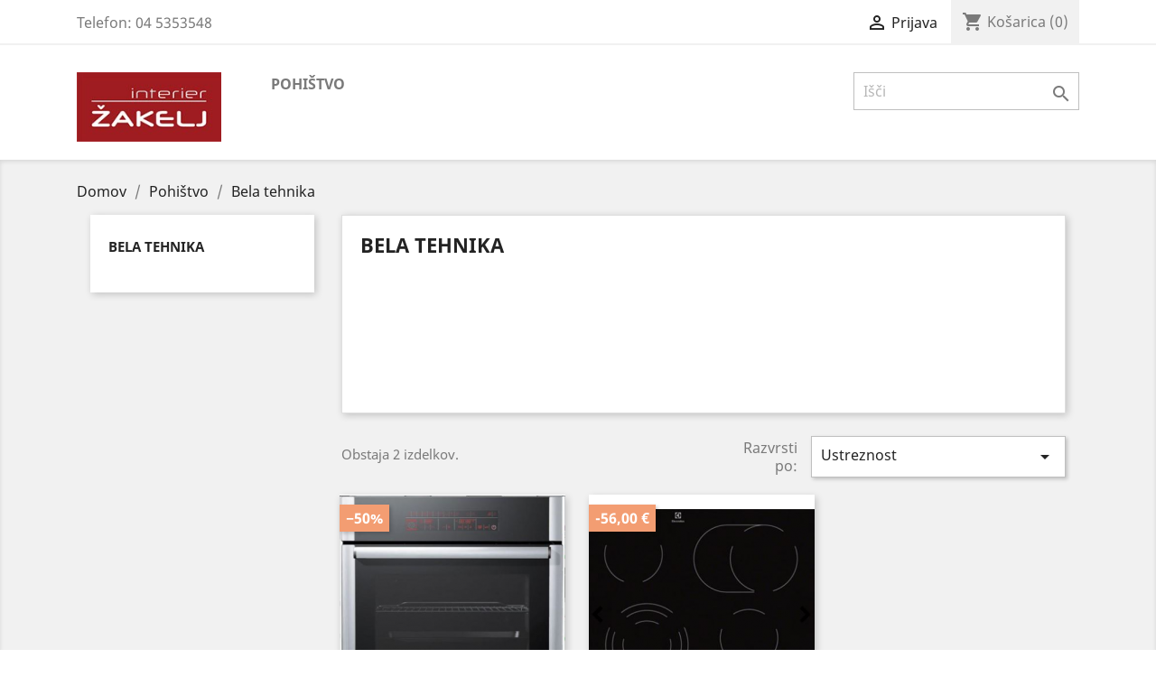

--- FILE ---
content_type: text/html; charset=utf-8
request_url: https://shop.zakelj-interier.si/44-bela-tehnika
body_size: 45466
content:
<!doctype html>
<html lang="si">

  <head>
    
      
  <meta charset="utf-8">



  <meta http-equiv="x-ua-compatible" content="ie=edge">



  <title>Bela tehnika</title>
  <meta name="description" content="">
  <meta name="keywords" content="">
        <link rel="canonical" href="https://shop.zakelj-interier.si/44-bela-tehnika">
    
                  <link rel="alternate" href="https://shop.zakelj-interier.si/44-bela-tehnika" hreflang="sl-si">
        



  <meta name="viewport" content="width=device-width, initial-scale=1">



  <link rel="icon" type="image/vnd.microsoft.icon" href="/img/favicon.ico?1587558322">
  <link rel="shortcut icon" type="image/x-icon" href="/img/favicon.ico?1587558322">



    <link rel="stylesheet" href="https://shop.zakelj-interier.si/themes/classic/assets/css/theme.css" type="text/css" media="all">
  <link rel="stylesheet" href="https://shop.zakelj-interier.si/modules/ps_facetedsearch/views/dist/front.css" type="text/css" media="all">
  <link rel="stylesheet" href="https://shop.zakelj-interier.si/js/jquery/ui/themes/base/minified/jquery-ui.min.css" type="text/css" media="all">
  <link rel="stylesheet" href="https://shop.zakelj-interier.si/js/jquery/ui/themes/base/minified/jquery.ui.theme.min.css" type="text/css" media="all">
  <link rel="stylesheet" href="https://shop.zakelj-interier.si/modules/ps_imageslider/css/homeslider.css" type="text/css" media="all">
  <link rel="stylesheet" href="https://shop.zakelj-interier.si/themes/classic/assets/css/custom.css" type="text/css" media="all">




  

  <script type="text/javascript">
        var prestashop = {"cart":{"products":[],"totals":{"total":{"type":"total","label":"Skupaj","amount":0,"value":"0,00\u00a0\u20ac"},"total_including_tax":{"type":"total","label":"Za pla\u010dilo (brez DDV)","amount":0,"value":"0,00\u00a0\u20ac"},"total_excluding_tax":{"type":"total","label":"Za pla\u010dilo (brez DDV)","amount":0,"value":"0,00\u00a0\u20ac"}},"subtotals":{"products":{"type":"products","label":"Vmesni znesek","amount":0,"value":"0,00\u00a0\u20ac"},"discounts":null,"shipping":{"type":"shipping","label":"Dostava","amount":0,"value":"Brezpla\u010dno!"},"tax":{"type":"tax","label":"Vklju\u010duje davek","amount":0,"value":"0,00\u00a0\u20ac"}},"products_count":0,"summary_string":"0 izdelkov","vouchers":{"allowed":0,"added":[]},"discounts":[],"minimalPurchase":0,"minimalPurchaseRequired":""},"currency":{"name":"Evro","iso_code":"EUR","iso_code_num":"978","sign":"\u20ac"},"customer":{"lastname":null,"firstname":null,"email":null,"birthday":null,"newsletter":null,"newsletter_date_add":null,"optin":null,"website":null,"company":null,"siret":null,"ape":null,"is_logged":false,"gender":{"type":null,"name":null},"addresses":[]},"language":{"name":"Sloven\u0161\u010dina (Slovene)","iso_code":"si","locale":"sl-SI","language_code":"sl-si","is_rtl":"0","date_format_lite":"Y-m-d","date_format_full":"Y-m-d H:i:s","id":2},"page":{"title":"","canonical":"https:\/\/shop.zakelj-interier.si\/44-bela-tehnika","meta":{"title":"Bela tehnika","description":"","keywords":"","robots":"index"},"page_name":"category","body_classes":{"lang-si":true,"lang-rtl":false,"country-SI":true,"currency-EUR":true,"layout-left-column":true,"page-category":true,"tax-display-enabled":true,"category-id-44":true,"category-Bela tehnika":true,"category-id-parent-3":true,"category-depth-level-3":true},"admin_notifications":[]},"shop":{"name":"Trgovina \u017dakelj Interier","logo":"\/img\/my-store-logo-1587556046.jpg","stores_icon":"\/img\/logo_stores.png","favicon":"\/img\/favicon.ico"},"urls":{"base_url":"https:\/\/shop.zakelj-interier.si\/","current_url":"https:\/\/shop.zakelj-interier.si\/44-bela-tehnika","shop_domain_url":"https:\/\/shop.zakelj-interier.si","img_ps_url":"https:\/\/shop.zakelj-interier.si\/img\/","img_cat_url":"https:\/\/shop.zakelj-interier.si\/img\/c\/","img_lang_url":"https:\/\/shop.zakelj-interier.si\/img\/l\/","img_prod_url":"https:\/\/shop.zakelj-interier.si\/img\/p\/","img_manu_url":"https:\/\/shop.zakelj-interier.si\/img\/m\/","img_sup_url":"https:\/\/shop.zakelj-interier.si\/img\/su\/","img_ship_url":"https:\/\/shop.zakelj-interier.si\/img\/s\/","img_store_url":"https:\/\/shop.zakelj-interier.si\/img\/st\/","img_col_url":"https:\/\/shop.zakelj-interier.si\/img\/co\/","img_url":"https:\/\/shop.zakelj-interier.si\/themes\/classic\/assets\/img\/","css_url":"https:\/\/shop.zakelj-interier.si\/themes\/classic\/assets\/css\/","js_url":"https:\/\/shop.zakelj-interier.si\/themes\/classic\/assets\/js\/","pic_url":"https:\/\/shop.zakelj-interier.si\/upload\/","pages":{"address":"https:\/\/shop.zakelj-interier.si\/naslov","addresses":"https:\/\/shop.zakelj-interier.si\/naslovi","authentication":"https:\/\/shop.zakelj-interier.si\/prijava","cart":"https:\/\/shop.zakelj-interier.si\/ko\u0161arica","category":"https:\/\/shop.zakelj-interier.si\/index.php?controller=category","cms":"https:\/\/shop.zakelj-interier.si\/index.php?controller=cms","contact":"https:\/\/shop.zakelj-interier.si\/Kontaktirajte nas","discount":"https:\/\/shop.zakelj-interier.si\/popust","guest_tracking":"https:\/\/shop.zakelj-interier.si\/sledenje Gosta","history":"https:\/\/shop.zakelj-interier.si\/zgodovina naro\u010dil","identity":"https:\/\/shop.zakelj-interier.si\/identiteta","index":"https:\/\/shop.zakelj-interier.si\/","my_account":"https:\/\/shop.zakelj-interier.si\/moj ra\u010dun","order_confirmation":"https:\/\/shop.zakelj-interier.si\/potrditev naro\u010dila","order_detail":"https:\/\/shop.zakelj-interier.si\/index.php?controller=order-detail","order_follow":"https:\/\/shop.zakelj-interier.si\/sledenje naro\u010dilu","order":"https:\/\/shop.zakelj-interier.si\/naro\u010dilo","order_return":"https:\/\/shop.zakelj-interier.si\/index.php?controller=order-return","order_slip":"https:\/\/shop.zakelj-interier.si\/dobropis","pagenotfound":"https:\/\/shop.zakelj-interier.si\/ne najdem strani","password":"https:\/\/shop.zakelj-interier.si\/obnovitev gesla","pdf_invoice":"https:\/\/shop.zakelj-interier.si\/index.php?controller=pdf-invoice","pdf_order_return":"https:\/\/shop.zakelj-interier.si\/index.php?controller=pdf-order-return","pdf_order_slip":"https:\/\/shop.zakelj-interier.si\/index.php?controller=pdf-order-slip","prices_drop":"https:\/\/shop.zakelj-interier.si\/zni\u017eana cena","product":"https:\/\/shop.zakelj-interier.si\/index.php?controller=product","search":"https:\/\/shop.zakelj-interier.si\/iskanje","sitemap":"https:\/\/shop.zakelj-interier.si\/zemljevid strani","stores":"https:\/\/shop.zakelj-interier.si\/trgovine","supplier":"https:\/\/shop.zakelj-interier.si\/dobavitelj","register":"https:\/\/shop.zakelj-interier.si\/prijava?create_account=1","order_login":"https:\/\/shop.zakelj-interier.si\/naro\u010dilo?login=1"},"alternative_langs":{"sl-si":"https:\/\/shop.zakelj-interier.si\/44-bela-tehnika"},"theme_assets":"\/themes\/classic\/assets\/","actions":{"logout":"https:\/\/shop.zakelj-interier.si\/?mylogout="},"no_picture_image":{"bySize":{"small_default":{"url":"https:\/\/shop.zakelj-interier.si\/img\/p\/si-default-small_default.jpg","width":98,"height":98},"cart_default":{"url":"https:\/\/shop.zakelj-interier.si\/img\/p\/si-default-cart_default.jpg","width":125,"height":125},"home_default":{"url":"https:\/\/shop.zakelj-interier.si\/img\/p\/si-default-home_default.jpg","width":250,"height":250},"medium_default":{"url":"https:\/\/shop.zakelj-interier.si\/img\/p\/si-default-medium_default.jpg","width":452,"height":452},"large_default":{"url":"https:\/\/shop.zakelj-interier.si\/img\/p\/si-default-large_default.jpg","width":800,"height":800}},"small":{"url":"https:\/\/shop.zakelj-interier.si\/img\/p\/si-default-small_default.jpg","width":98,"height":98},"medium":{"url":"https:\/\/shop.zakelj-interier.si\/img\/p\/si-default-home_default.jpg","width":250,"height":250},"large":{"url":"https:\/\/shop.zakelj-interier.si\/img\/p\/si-default-large_default.jpg","width":800,"height":800},"legend":""}},"configuration":{"display_taxes_label":true,"display_prices_tax_incl":true,"is_catalog":false,"show_prices":true,"opt_in":{"partner":true},"quantity_discount":{"type":"discount","label":"Popust"},"voucher_enabled":0,"return_enabled":0},"field_required":[],"breadcrumb":{"links":[{"title":"Domov","url":"https:\/\/shop.zakelj-interier.si\/"},{"title":"Pohi\u0161tvo","url":"https:\/\/shop.zakelj-interier.si\/3-pohistvo"},{"title":"Bela tehnika","url":"https:\/\/shop.zakelj-interier.si\/44-bela-tehnika"}],"count":3},"link":{"protocol_link":"https:\/\/","protocol_content":"https:\/\/"},"time":1768995918,"static_token":"ab551bbec6ceb40362b8f959a6bd5e15","token":"11f1290bb5a1bea0fa10fb19f6630eef"};
      </script>



  


    
  </head>

  <body id="category" class="lang-si country-si currency-eur layout-left-column page-category tax-display-enabled category-id-44 category-bela-tehnika category-id-parent-3 category-depth-level-3">

    
      
    

    <main>
      
              

      <header id="header">
        
          
  <div class="header-banner">
    
  </div>



  <nav class="header-nav">
    <div class="container">
      <div class="row">
        <div class="hidden-sm-down">
          <div class="col-md-5 col-xs-12">
            <div id="_desktop_contact_link">
  <div id="contact-link">
                Telefon: <span>04 5353548</span>
      </div>
</div>

          </div>
          <div class="col-md-7 right-nav">
              <div id="_desktop_user_info">
  <div class="user-info">
          <a
        href="https://shop.zakelj-interier.si/moj račun"
        title="Prijavite se v vaš uporabniški račun"
        rel="nofollow"
      >
        <i class="material-icons">&#xE7FF;</i>
        <span class="hidden-sm-down">Prijava</span>
      </a>
      </div>
</div>
<div id="_desktop_cart">
  <div class="blockcart cart-preview inactive" data-refresh-url="//shop.zakelj-interier.si/module/ps_shoppingcart/ajax">
    <div class="header">
              <i class="material-icons shopping-cart">shopping_cart</i>
        <span class="hidden-sm-down">Košarica</span>
        <span class="cart-products-count">(0)</span>
          </div>
  </div>
</div>

          </div>
        </div>
        <div class="hidden-md-up text-sm-center mobile">
          <div class="float-xs-left" id="menu-icon">
            <i class="material-icons d-inline">&#xE5D2;</i>
          </div>
          <div class="float-xs-right" id="_mobile_cart"></div>
          <div class="float-xs-right" id="_mobile_user_info"></div>
          <div class="top-logo" id="_mobile_logo"></div>
          <div class="clearfix"></div>
        </div>
      </div>
    </div>
  </nav>



  <div class="header-top">
    <div class="container">
       <div class="row">
        <div class="col-md-2 hidden-sm-down" id="_desktop_logo">
                            <a href="https://shop.zakelj-interier.si/">
                  <img class="logo img-responsive" src="/img/my-store-logo-1587556046.jpg" alt="Trgovina Žakelj Interier">
                </a>
                    </div>
        <div class="col-md-10 col-sm-12 position-static">
          

<div class="menu js-top-menu position-static hidden-sm-down" id="_desktop_top_menu">
    
          <ul class="top-menu" id="top-menu" data-depth="0">
                    <li class="category" id="category-3">
                          <a
                class="dropdown-item"
                href="https://shop.zakelj-interier.si/3-pohistvo" data-depth="0"
                              >
                                                                      <span class="float-xs-right hidden-md-up">
                    <span data-target="#top_sub_menu_1082" data-toggle="collapse" class="navbar-toggler collapse-icons">
                      <i class="material-icons add">&#xE313;</i>
                      <i class="material-icons remove">&#xE316;</i>
                    </span>
                  </span>
                                Pohištvo
              </a>
                            <div  class="popover sub-menu js-sub-menu collapse" id="top_sub_menu_1082">
                
          <ul class="top-menu"  data-depth="1">
                    <li class="category" id="category-5">
                          <a
                class="dropdown-item dropdown-submenu"
                href="https://shop.zakelj-interier.si/5-dnevne-sobe" data-depth="1"
                              >
                                                                      <span class="float-xs-right hidden-md-up">
                    <span data-target="#top_sub_menu_7805" data-toggle="collapse" class="navbar-toggler collapse-icons">
                      <i class="material-icons add">&#xE313;</i>
                      <i class="material-icons remove">&#xE316;</i>
                    </span>
                  </span>
                                Dnevne sobe
              </a>
                            <div  class="collapse" id="top_sub_menu_7805">
                
          <ul class="top-menu"  data-depth="2">
                    <li class="category" id="category-12">
                          <a
                class="dropdown-item"
                href="https://shop.zakelj-interier.si/12-klubske-mize" data-depth="2"
                              >
                                Klubske mize
              </a>
                          </li>
                    <li class="category" id="category-13">
                          <a
                class="dropdown-item"
                href="https://shop.zakelj-interier.si/13-kosovno-pohistvo" data-depth="2"
                              >
                                Kosovno pohištvo
              </a>
                          </li>
                    <li class="category" id="category-20">
                          <a
                class="dropdown-item"
                href="https://shop.zakelj-interier.si/20-sestavi-in-regali" data-depth="2"
                              >
                                Sestavi in regali
              </a>
                          </li>
              </ul>
    
              </div>
                          </li>
                    <li class="category" id="category-14">
                          <a
                class="dropdown-item dropdown-submenu"
                href="https://shop.zakelj-interier.si/14-spalnice" data-depth="1"
                              >
                                                                      <span class="float-xs-right hidden-md-up">
                    <span data-target="#top_sub_menu_96952" data-toggle="collapse" class="navbar-toggler collapse-icons">
                      <i class="material-icons add">&#xE313;</i>
                      <i class="material-icons remove">&#xE316;</i>
                    </span>
                  </span>
                                Spalnice
              </a>
                            <div  class="collapse" id="top_sub_menu_96952">
                
          <ul class="top-menu"  data-depth="2">
                    <li class="category" id="category-15">
                          <a
                class="dropdown-item"
                href="https://shop.zakelj-interier.si/15-vzmetnice" data-depth="2"
                              >
                                Vzmetnice
              </a>
                          </li>
                    <li class="category" id="category-16">
                          <a
                class="dropdown-item"
                href="https://shop.zakelj-interier.si/16-posteljni-podi" data-depth="2"
                              >
                                Posteljni podi
              </a>
                          </li>
                    <li class="category" id="category-25">
                          <a
                class="dropdown-item"
                href="https://shop.zakelj-interier.si/25-pohistvo" data-depth="2"
                              >
                                Pohištvo
              </a>
                          </li>
                    <li class="category" id="category-37">
                          <a
                class="dropdown-item"
                href="https://shop.zakelj-interier.si/37-postelje" data-depth="2"
                              >
                                Postelje
              </a>
                          </li>
              </ul>
    
              </div>
                          </li>
                    <li class="category" id="category-19">
                          <a
                class="dropdown-item dropdown-submenu"
                href="https://shop.zakelj-interier.si/19-mladinske-sobe" data-depth="1"
                              >
                                                                      <span class="float-xs-right hidden-md-up">
                    <span data-target="#top_sub_menu_57340" data-toggle="collapse" class="navbar-toggler collapse-icons">
                      <i class="material-icons add">&#xE313;</i>
                      <i class="material-icons remove">&#xE316;</i>
                    </span>
                  </span>
                                Mladinske sobe
              </a>
                            <div  class="collapse" id="top_sub_menu_57340">
                
          <ul class="top-menu"  data-depth="2">
                    <li class="category" id="category-23">
                          <a
                class="dropdown-item"
                href="https://shop.zakelj-interier.si/23-postelje" data-depth="2"
                              >
                                Postelje
              </a>
                          </li>
                    <li class="category" id="category-24">
                          <a
                class="dropdown-item"
                href="https://shop.zakelj-interier.si/24-kosovni-program" data-depth="2"
                              >
                                Kosovni program
              </a>
                          </li>
                    <li class="category" id="category-36">
                          <a
                class="dropdown-item"
                href="https://shop.zakelj-interier.si/36-sestavi-" data-depth="2"
                              >
                                Sestavi
              </a>
                          </li>
                    <li class="category" id="category-43">
                          <a
                class="dropdown-item"
                href="https://shop.zakelj-interier.si/43-pisalne-in-racunalniske-mize" data-depth="2"
                              >
                                Pisalne in računalniške mize
              </a>
                          </li>
              </ul>
    
              </div>
                          </li>
                    <li class="category" id="category-21">
                          <a
                class="dropdown-item dropdown-submenu"
                href="https://shop.zakelj-interier.si/21-kuhinje" data-depth="1"
                              >
                                                                      <span class="float-xs-right hidden-md-up">
                    <span data-target="#top_sub_menu_28154" data-toggle="collapse" class="navbar-toggler collapse-icons">
                      <i class="material-icons add">&#xE313;</i>
                      <i class="material-icons remove">&#xE316;</i>
                    </span>
                  </span>
                                Kuhinje
              </a>
                            <div  class="collapse" id="top_sub_menu_28154">
                
          <ul class="top-menu"  data-depth="2">
                    <li class="category" id="category-22">
                          <a
                class="dropdown-item"
                href="https://shop.zakelj-interier.si/22-kuhinje-sestavi" data-depth="2"
                              >
                                Kuhinje sestavi
              </a>
                          </li>
                    <li class="category" id="category-26">
                          <a
                class="dropdown-item"
                href="https://shop.zakelj-interier.si/26-jedilniski-stoli" data-depth="2"
                              >
                                Jedilniški stoli
              </a>
                          </li>
                    <li class="category" id="category-27">
                          <a
                class="dropdown-item"
                href="https://shop.zakelj-interier.si/27-jedilnice" data-depth="2"
                              >
                                Jedilnice
              </a>
                          </li>
                    <li class="category" id="category-40">
                          <a
                class="dropdown-item"
                href="https://shop.zakelj-interier.si/40-korita-in-armature" data-depth="2"
                              >
                                                                      <span class="float-xs-right hidden-md-up">
                    <span data-target="#top_sub_menu_50411" data-toggle="collapse" class="navbar-toggler collapse-icons">
                      <i class="material-icons add">&#xE313;</i>
                      <i class="material-icons remove">&#xE316;</i>
                    </span>
                  </span>
                                Korita in armature
              </a>
                            <div  class="collapse" id="top_sub_menu_50411">
                
          <ul class="top-menu"  data-depth="3">
                    <li class="category" id="category-41">
                          <a
                class="dropdown-item"
                href="https://shop.zakelj-interier.si/41-pomivalna-korita" data-depth="3"
                              >
                                Pomivalna korita
              </a>
                          </li>
                    <li class="category" id="category-42">
                          <a
                class="dropdown-item"
                href="https://shop.zakelj-interier.si/42-kuhinjske-armature" data-depth="3"
                              >
                                Kuhinjske armature
              </a>
                          </li>
              </ul>
    
              </div>
                          </li>
              </ul>
    
              </div>
                          </li>
                    <li class="category" id="category-30">
                          <a
                class="dropdown-item dropdown-submenu"
                href="https://shop.zakelj-interier.si/30-obesalniki-in-stojala" data-depth="1"
                              >
                                Obešalniki in stojala
              </a>
                          </li>
                    <li class="category" id="category-34">
                          <a
                class="dropdown-item dropdown-submenu"
                href="https://shop.zakelj-interier.si/34-predosbe" data-depth="1"
                              >
                                                                      <span class="float-xs-right hidden-md-up">
                    <span data-target="#top_sub_menu_73527" data-toggle="collapse" class="navbar-toggler collapse-icons">
                      <i class="material-icons add">&#xE313;</i>
                      <i class="material-icons remove">&#xE316;</i>
                    </span>
                  </span>
                                PREDOSBE
              </a>
                            <div  class="collapse" id="top_sub_menu_73527">
                
          <ul class="top-menu"  data-depth="2">
                    <li class="category" id="category-35">
                          <a
                class="dropdown-item"
                href="https://shop.zakelj-interier.si/35-sestavi-" data-depth="2"
                              >
                                Sestavi
              </a>
                          </li>
              </ul>
    
              </div>
                          </li>
                    <li class="category" id="category-39">
                          <a
                class="dropdown-item dropdown-submenu"
                href="https://shop.zakelj-interier.si/39-fotelji-" data-depth="1"
                              >
                                FOTELJI
              </a>
                          </li>
                    <li class="category current " id="category-44">
                          <a
                class="dropdown-item dropdown-submenu"
                href="https://shop.zakelj-interier.si/44-bela-tehnika" data-depth="1"
                              >
                                Bela tehnika
              </a>
                          </li>
              </ul>
    
              </div>
                          </li>
              </ul>
    
    <div class="clearfix"></div>
</div>
<!-- Block search module TOP -->
<div id="search_widget" class="search-widget" data-search-controller-url="//shop.zakelj-interier.si/iskanje">
	<form method="get" action="//shop.zakelj-interier.si/iskanje">
		<input type="hidden" name="controller" value="search">
		<input type="text" name="s" value="" placeholder="Išči" aria-label="Iskanje">
		<button type="submit">
			<i class="material-icons search">&#xE8B6;</i>
      <span class="hidden-xl-down">Iskanje</span>
		</button>
	</form>
</div>
<!-- /Block search module TOP -->

          <div class="clearfix"></div>
        </div>
      </div>
      <div id="mobile_top_menu_wrapper" class="row hidden-md-up" style="display:none;">
        <div class="js-top-menu mobile" id="_mobile_top_menu"></div>
        <div class="js-top-menu-bottom">
          <div id="_mobile_currency_selector"></div>
          <div id="_mobile_language_selector"></div>
          <div id="_mobile_contact_link"></div>
        </div>
      </div>
    </div>
  </div>
  
        
      </header>

      
        
<aside id="notifications">
  <div class="container">
    
    
    
      </div>
</aside>
      

      <section id="wrapper">
        
        <div class="container">
          
            <nav data-depth="3" class="breadcrumb hidden-sm-down">
  <ol itemscope itemtype="http://schema.org/BreadcrumbList">
    
              
          <li itemprop="itemListElement" itemscope itemtype="http://schema.org/ListItem">
            <a itemprop="item" href="https://shop.zakelj-interier.si/">
              <span itemprop="name">Domov</span>
            </a>
            <meta itemprop="position" content="1">
          </li>
        
              
          <li itemprop="itemListElement" itemscope itemtype="http://schema.org/ListItem">
            <a itemprop="item" href="https://shop.zakelj-interier.si/3-pohistvo">
              <span itemprop="name">Pohištvo</span>
            </a>
            <meta itemprop="position" content="2">
          </li>
        
              
          <li itemprop="itemListElement" itemscope itemtype="http://schema.org/ListItem">
            <a itemprop="item" href="https://shop.zakelj-interier.si/44-bela-tehnika">
              <span itemprop="name">Bela tehnika</span>
            </a>
            <meta itemprop="position" content="3">
          </li>
        
          
  </ol>
</nav>
          

          
            <div id="left-column" class="col-xs-12 col-sm-4 col-md-3">
                              

<div class="block-categories hidden-sm-down">
  <ul class="category-top-menu">
    <li><a class="text-uppercase h6" href="https://shop.zakelj-interier.si/44-bela-tehnika">Bela tehnika</a></li>
    <li>
  </li>
  </ul>
</div>
<div id="search_filters_wrapper" class="hidden-sm-down">
  <div id="search_filter_controls" class="hidden-md-up">
      <span id="_mobile_search_filters_clear_all"></span>
      <button class="btn btn-secondary ok">
        <i class="material-icons rtl-no-flip">&#xE876;</i>
        V redu
      </button>
  </div>
  
</div>

                          </div>
          

          
  <div id="content-wrapper" class="left-column col-xs-12 col-sm-8 col-md-9">
    
    
  <section id="main">

    
    <div id="js-product-list-header">
            <div class="block-category card card-block">
            <h1 class="h1">Bela tehnika</h1>
            <div class="block-category-inner">
                                            </div>
        </div>
    </div>


    <section id="products">
      
        <div>
          
            <div id="js-product-list-top" class="row products-selection">
  <div class="col-md-6 hidden-sm-down total-products">
          <p>Obstaja 2 izdelkov.</p>
      </div>
  <div class="col-md-6">
    <div class="row sort-by-row">

      
        <span class="col-sm-3 col-md-3 hidden-sm-down sort-by">Razvrsti po:</span>
<div class="col-sm-12 col-xs-12 col-md-9 products-sort-order dropdown">
  <button
    class="btn-unstyle select-title"
    rel="nofollow"
    data-toggle="dropdown"
    aria-haspopup="true"
    aria-expanded="false">
    Ustreznost    <i class="material-icons float-xs-right">&#xE5C5;</i>
  </button>
  <div class="dropdown-menu">
          <a
        rel="nofollow"
        href="https://shop.zakelj-interier.si/44-bela-tehnika?order=product.sales.desc"
        class="select-list js-search-link"
      >
        Best sellers
      </a>
          <a
        rel="nofollow"
        href="https://shop.zakelj-interier.si/44-bela-tehnika?order=product.position.asc"
        class="select-list current js-search-link"
      >
        Ustreznost
      </a>
          <a
        rel="nofollow"
        href="https://shop.zakelj-interier.si/44-bela-tehnika?order=product.name.asc"
        class="select-list js-search-link"
      >
        Ime A - Ž
      </a>
          <a
        rel="nofollow"
        href="https://shop.zakelj-interier.si/44-bela-tehnika?order=product.name.desc"
        class="select-list js-search-link"
      >
        Ime Ž - A
      </a>
          <a
        rel="nofollow"
        href="https://shop.zakelj-interier.si/44-bela-tehnika?order=product.price.asc"
        class="select-list js-search-link"
      >
        Cena - / +
      </a>
          <a
        rel="nofollow"
        href="https://shop.zakelj-interier.si/44-bela-tehnika?order=product.price.desc"
        class="select-list js-search-link"
      >
        Cena - / +
      </a>
      </div>
</div>
      

          </div>
  </div>
  <div class="col-sm-12 hidden-md-up text-sm-center showing">
    Prikazujem 1-2 od 2 izdelkov
  </div>
</div>
          
        </div>

        
          <div id="" class="hidden-sm-down">
            <section id="js-active-search-filters" class="hide">
  
    <p class="h6 hidden-xs-up">Aktivni filtri</p>
  

  </section>

          </div>
        

        <div>
          
            <div id="js-product-list">
  <div class="products row">
          
        
  <article class="product-miniature js-product-miniature" data-id-product="145" data-id-product-attribute="0" itemscope itemtype="http://schema.org/Product">
    <div class="thumbnail-container">
      
                  <a href="https://shop.zakelj-interier.si/bela-tehnika/145-pecica-bo-8750-ax-gorenje.html" class="thumbnail product-thumbnail">
            <img
              src="https://shop.zakelj-interier.si/271-home_default/pecica-bo-8750-ax-gorenje.jpg"
              alt="PEČICA BO 8750 AX (Gorenje)"
              data-full-size-image-url="https://shop.zakelj-interier.si/271-large_default/pecica-bo-8750-ax-gorenje.jpg"
            />
          </a>
              

      <div class="product-description">
        
                      <h2 class="h3 product-title" itemprop="name"><a href="https://shop.zakelj-interier.si/bela-tehnika/145-pecica-bo-8750-ax-gorenje.html">PEČICA BO 8750 AX (Gorenje)</a></h2>
                  

        
                      <div class="product-price-and-shipping">
                              

                <span class="sr-only">Redna cena</span>
                <span class="regular-price">849,90 €</span>
                                  <span class="discount-percentage discount-product">−50%</span>
                              
              

              <span class="sr-only">Cena</span>
              <span itemprop="price" class="price">424,95 €</span>

              

              
            </div>
                  

        
          
        
      </div>

      <!-- @todo: use include file='catalog/_partials/product-flags.tpl'} -->
      
        <ul class="product-flags">
                      <li class="product-flag discount">−50%</li>
                  </ul>
      

      <div class="highlighted-informations no-variants hidden-sm-down">
        
          <a class="quick-view" href="#" data-link-action="quickview">
            <i class="material-icons search">&#xE8B6;</i> Hitri ogled
          </a>
        

        
                  
      </div>
    </div>
  </article>

      
          
        
  <article class="product-miniature js-product-miniature" data-id-product="120" data-id-product-attribute="0" itemscope itemtype="http://schema.org/Product">
    <div class="thumbnail-container">
      
                  <a href="https://shop.zakelj-interier.si/bela-tehnika/120-steklokeramicna-plosca-elektrolux-ehf-65-47-fxk.html" class="thumbnail product-thumbnail">
            <img
              src="https://shop.zakelj-interier.si/196-home_default/steklokeramicna-plosca-elektrolux-ehf-65-47-fxk.jpg"
              alt="Steklokeramična plošča..."
              data-full-size-image-url="https://shop.zakelj-interier.si/196-large_default/steklokeramicna-plosca-elektrolux-ehf-65-47-fxk.jpg"
            />
          </a>
              

      <div class="product-description">
        
                      <h2 class="h3 product-title" itemprop="name"><a href="https://shop.zakelj-interier.si/bela-tehnika/120-steklokeramicna-plosca-elektrolux-ehf-65-47-fxk.html">Steklokeramična plošča...</a></h2>
                  

        
                      <div class="product-price-and-shipping">
                              

                <span class="sr-only">Redna cena</span>
                <span class="regular-price">266,00 €</span>
                                  <span class="discount-amount discount-product">-56,00 €</span>
                              
              

              <span class="sr-only">Cena</span>
              <span itemprop="price" class="price">210,00 €</span>

              

              
            </div>
                  

        
          
        
      </div>

      <!-- @todo: use include file='catalog/_partials/product-flags.tpl'} -->
      
        <ul class="product-flags">
                      <li class="product-flag discount">-56,00 €</li>
                  </ul>
      

      <div class="highlighted-informations no-variants hidden-sm-down">
        
          <a class="quick-view" href="#" data-link-action="quickview">
            <i class="material-icons search">&#xE8B6;</i> Hitri ogled
          </a>
        

        
                  
      </div>
    </div>
  </article>

      
      </div>

  
    <nav class="pagination">
  <div class="col-md-4">
    
      Prikazujem 1-2 od 2 izdelkov
    
  </div>

  <div class="col-md-6 offset-md-2 pr-0">
    
         
  </div>

</nav>
  

  <div class="hidden-md-up text-xs-right up">
    <a href="#header" class="btn btn-secondary">
      Nazaj na vrh
      <i class="material-icons">&#xE316;</i>
    </a>
  </div>
</div>
          
        </div>

        <div id="js-product-list-bottom">
          
            <div id="js-product-list-bottom"></div>
          
        </div>

          </section>

  </section>

    
  </div>


          
        </div>
        
      </section>

      <footer id="footer">
        
          <div class="container">
  <div class="row">
    
      <div class="block_newsletter col-lg-8 col-md-12 col-sm-12">
  <div class="row">
    <p id="block-newsletter-label" class="col-md-5 col-xs-12">Prejemajte naše sveže novice in posebno prodajo</p>
    <div class="col-md-7 col-xs-12">
      <form action="https://shop.zakelj-interier.si/#footer" method="post">
        <div class="row">
          <div class="col-xs-12">
            <input
              class="btn btn-primary float-xs-right hidden-xs-down"
              name="submitNewsletter"
              type="submit"
              value="Naroči se"
            >
            <input
              class="btn btn-primary float-xs-right hidden-sm-up"
              name="submitNewsletter"
              type="submit"
              value="V redu"
            >
            <div class="input-wrapper">
              <input
                name="email"
                type="email"
                value=""
                placeholder="Vaši E-poštni naslovi"
                aria-labelledby="block-newsletter-label"
              >
            </div>
            <input type="hidden" name="action" value="0">
            <div class="clearfix"></div>
          </div>
          <div class="col-xs-12">
                              <p>Kadarkoli se lahko odjavite. Za ta namen, prosim poiščite kontaktne info v pravnem obvestilu.</p>
                                                          
                        </div>
        </div>
      </form>
    </div>
  </div>
</div>

  <div class="block-social col-lg-4 col-md-12 col-sm-12">
    <ul>
          </ul>
  </div>


    
  </div>
</div>
<div class="footer-container">
  <div class="container">
    <div class="row">
      
        <div class="col-md-6 links">
  <div class="row">
      <div class="col-md-6 wrapper">
      <p class="h3 hidden-sm-down">Izdelki</p>
            <div class="title clearfix hidden-md-up" data-target="#footer_sub_menu_60411" data-toggle="collapse">
        <span class="h3">Izdelki</span>
        <span class="float-xs-right">
          <span class="navbar-toggler collapse-icons">
            <i class="material-icons add">&#xE313;</i>
            <i class="material-icons remove">&#xE316;</i>
          </span>
        </span>
      </div>
      <ul id="footer_sub_menu_60411" class="collapse">
                  <li>
            <a
                id="link-product-page-prices-drop-1"
                class="cms-page-link"
                href="https://shop.zakelj-interier.si/znižana cena"
                title="Our special products"
                            >
              Znižana cena
            </a>
          </li>
                  <li>
            <a
                id="link-product-page-new-products-1"
                class="cms-page-link"
                href="https://shop.zakelj-interier.si/Novi izdelki"
                title="Naši novi produkti"
                            >
              Novosti
            </a>
          </li>
                  <li>
            <a
                id="link-product-page-best-sales-1"
                class="cms-page-link"
                href="https://shop.zakelj-interier.si/Prodajne uspešnice"
                title="Naši prodajni hiti"
                            >
              Prodajne uspešnice
            </a>
          </li>
              </ul>
    </div>
      <div class="col-md-6 wrapper">
      <p class="h3 hidden-sm-down">Naše podjetje</p>
            <div class="title clearfix hidden-md-up" data-target="#footer_sub_menu_22806" data-toggle="collapse">
        <span class="h3">Naše podjetje</span>
        <span class="float-xs-right">
          <span class="navbar-toggler collapse-icons">
            <i class="material-icons add">&#xE313;</i>
            <i class="material-icons remove">&#xE316;</i>
          </span>
        </span>
      </div>
      <ul id="footer_sub_menu_22806" class="collapse">
                  <li>
            <a
                id="link-cms-page-1-2"
                class="cms-page-link"
                href="https://shop.zakelj-interier.si/content/1-lastni-prevzem"
                title="Our terms and conditions of delivery"
                            >
              Lastni prevzem
            </a>
          </li>
                  <li>
            <a
                id="link-cms-page-2-2"
                class="cms-page-link"
                href="https://shop.zakelj-interier.si/content/2-pravno-obvestilo"
                title="Legal notice"
                            >
              Pravno obvestilo
            </a>
          </li>
                  <li>
            <a
                id="link-cms-page-3-2"
                class="cms-page-link"
                href="https://shop.zakelj-interier.si/content/3-pogoji-poslovanja"
                title="Our terms and conditions of use"
                            >
              Pogoji poslovanja
            </a>
          </li>
                  <li>
            <a
                id="link-cms-page-4-2"
                class="cms-page-link"
                href="https://shop.zakelj-interier.si/content/4-o-podjetju"
                title="Learn more about us"
                            >
              O podjetju
            </a>
          </li>
                  <li>
            <a
                id="link-cms-page-5-2"
                class="cms-page-link"
                href="https://shop.zakelj-interier.si/content/5-varnost-placila"
                title="Our secure payment method"
                            >
              Varnost plačila
            </a>
          </li>
                  <li>
            <a
                id="link-static-page-contact-2"
                class="cms-page-link"
                href="https://shop.zakelj-interier.si/Kontaktirajte nas"
                title="Uporabite polje za kontakt z nami"
                            >
              Kontaktirajte nas
            </a>
          </li>
                  <li>
            <a
                id="link-static-page-stores-2"
                class="cms-page-link"
                href="https://shop.zakelj-interier.si/trgovine"
                title=""
                            >
              Trgovine
            </a>
          </li>
              </ul>
    </div>
    </div>
</div>
<div id="block_myaccount_infos" class="col-md-3 links wrapper">
  <p class="h3 myaccount-title hidden-sm-down">
    <a class="text-uppercase" href="https://shop.zakelj-interier.si/moj račun" rel="nofollow">
      Vaš račun
    </a>
  </p>
  <div class="title clearfix hidden-md-up" data-target="#footer_account_list" data-toggle="collapse">
    <span class="h3">Vaš račun</span>
    <span class="float-xs-right">
      <span class="navbar-toggler collapse-icons">
        <i class="material-icons add">&#xE313;</i>
        <i class="material-icons remove">&#xE316;</i>
      </span>
    </span>
  </div>
  <ul class="account-list collapse" id="footer_account_list">
            <li>
          <a href="https://shop.zakelj-interier.si/identiteta" title="Osebne informacije" rel="nofollow">
            Osebne informacije
          </a>
        </li>
            <li>
          <a href="https://shop.zakelj-interier.si/zgodovina naročil" title="Naročila" rel="nofollow">
            Naročila
          </a>
        </li>
            <li>
          <a href="https://shop.zakelj-interier.si/dobropis" title="Dobropisi" rel="nofollow">
            Dobropisi
          </a>
        </li>
            <li>
          <a href="https://shop.zakelj-interier.si/naslovi" title="Naslovi" rel="nofollow">
            Naslovi
          </a>
        </li>
        
	</ul>
</div>
<div class="block-contact col-md-3 links wrapper">
  <div class="hidden-sm-down">
    <p class="h4 text-uppercase block-contact-title">Podatki o trgovini</p>
      Trgovina Žakelj Interier<br />Alpska cesta 62<br />4248 Lesce<br />Slovenia
              <br>
                Telefon: <span>04 5353548</span>
                          <br>
                E-mail: <a href="mailto:lesce@pohistvo-zakelj.si" class="dropdown">lesce@pohistvo-zakelj.si</a>
        </div>
  <div class="hidden-md-up">
    <div class="title">
      <a class="h3" href="https://shop.zakelj-interier.si/trgovine">Podatki o trgovini</a>
    </div>
  </div>
</div>

      
    </div>
    <div class="row">
      
        
      
    </div>
  </div>
</div>
        
      </footer>

    </main>

    
        <script type="text/javascript" src="https://shop.zakelj-interier.si/themes/core.js" ></script>
  <script type="text/javascript" src="https://shop.zakelj-interier.si/themes/classic/assets/js/theme.js" ></script>
  <script type="text/javascript" src="https://shop.zakelj-interier.si/js/jquery/ui/jquery-ui.min.js" ></script>
  <script type="text/javascript" src="https://shop.zakelj-interier.si/modules/ps_facetedsearch/views/dist/front.js" ></script>
  <script type="text/javascript" src="https://shop.zakelj-interier.si/modules/ps_imageslider/js/responsiveslides.min.js" ></script>
  <script type="text/javascript" src="https://shop.zakelj-interier.si/modules/ps_imageslider/js/homeslider.js" ></script>
  <script type="text/javascript" src="https://shop.zakelj-interier.si/modules/ps_searchbar/ps_searchbar.js" ></script>
  <script type="text/javascript" src="https://shop.zakelj-interier.si/modules/ps_shoppingcart/ps_shoppingcart.js" ></script>
  <script type="text/javascript" src="https://shop.zakelj-interier.si/themes/classic/assets/js/custom.js" ></script>


    

    
      
    
  </body>

</html>